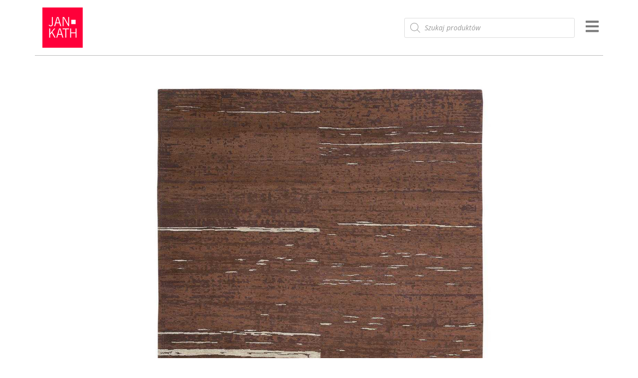

--- FILE ---
content_type: text/css
request_url: https://jan-kath.pl/wp-content/themes/bigbit/style.min.css?ver=2.3
body_size: 5724
content:
html,body,div,span,applet,object,iframe,h1,h2,h3,h4,h5,h6,p,blockquote,pre,a,abbr,acronym,address,big,cite,code,del,dfn,em,font,ins,kbd,q,s,samp,small,strike,strong,sub,sup,tt,var,dl,dt,dd,ol,ul,li,fieldset,form,label,legend,table,caption,tbody,tfoot,thead,tr,th,td{border:0;margin:0;padding:0}html{font-family:sans-serif;-webkit-text-size-adjust:100%;-ms-text-size-adjust:100%}article,aside,details,figcaption,figure,footer,header,main,nav,section{display:block}audio,canvas,progress,video{display:inline-block;vertical-align:baseline}audio:not([controls]){display:none;height:0}[hidden],template{display:none}ol,ul{list-style:none}table{border-collapse:separate;border-spacing:0}caption,th,td{font-weight:400;text-align:left;padding:5px}blockquote:before,blockquote:after,q:before,q:after{content:""}a{background-color:transparent}a img{border:0}body,button,input,select,textarea{font-family:-apple-system,system-ui,BlinkMacSystemFont,"Segoe UI",Helvetica,Arial,sans-serif,"Apple Color Emoji","Segoe UI Emoji","Segoe UI Symbol";font-weight:400;text-transform:none;font-size:17px;line-height:1.5}p{margin-bottom:1.5em}h1,h2,h3,h4,h5,h6{font-family:inherit;font-size:100%;font-style:inherit;font-weight:inherit}pre{background:rgba(0,0,0,.05);font-family:inherit;font-size:inherit;line-height:normal;margin-bottom:1.5em;padding:20px;overflow:auto;max-width:100%}blockquote{border-left:5px solid rgba(0,0,0,.05);padding:20px;font-size:1.2em;font-style:italic;margin:0 0 1.5em;position:relative}blockquote p:last-child{margin:0}table,th,td{border:1px solid rgba(0,0,0,.1)}table{border-collapse:separate;border-spacing:0;border-width:1px 0 0 1px;margin:0 0 1.5em;width:100%}th,td{padding:8px}th{border-width:0 1px 1px 0}td{border-width:0 1px 1px 0}hr{background-color:rgba(0,0,0,.1);border:0;height:1px;margin-bottom:40px;margin-top:40px}fieldset{padding:0;border:0;min-width:inherit}fieldset legend{padding:0;margin-bottom:1.5em}h1{font-size:40px;margin-bottom:20px;line-height:1.2em;font-weight:300;text-transform:none}h2{font-size:30px;margin-bottom:20px;line-height:1.2em;font-weight:300;text-transform:none}h3{font-size:20px;margin-bottom:20px;line-height:1.2em;font-weight:400;text-transform:none}h4,h5,h6{margin-bottom:20px}ul,ol{margin:0 0 1.5em 3em}ul{list-style:disc}ol{list-style:decimal}li>ul,li>ol{margin-bottom:0;margin-left:1.5em}dt{font-weight:700}dd{margin:0 1.5em 1.5em}b,strong{font-weight:700}dfn,cite,em,i{font-style:italic}address{margin:0 0 1.5em}code,kbd,tt,var{font:15px Monaco,Consolas,"Andale Mono","DejaVu Sans Mono",monospace}abbr,acronym{border-bottom:1px dotted #666;cursor:help}mark,ins{text-decoration:none}sup,sub{font-size:75%;height:0;line-height:0;position:relative;vertical-align:baseline}sup{bottom:1ex}sub{top:.5ex}small{font-size:75%}big{font-size:125%}figure{margin:0}table{margin:0 0 1.5em;width:100%}th{font-weight:700}img{height:auto;max-width:100%}button,input,select,textarea{font-size:100%;margin:0;vertical-align:baseline;*vertical-align:middle}button,html input[type=button],input[type=reset],input[type=submit]{border:1px solid transparent;background:#666;cursor:pointer;-webkit-appearance:button;padding:10px 20px;color:#fff}input[type=checkbox],input[type=radio]{box-sizing:border-box;padding:0}input[type=search]{-webkit-appearance:textfield;box-sizing:content-box}input[type=search]::-webkit-search-decoration{-webkit-appearance:none}button::-moz-focus-inner,input::-moz-focus-inner{border:0;padding:0}input[type=text],input[type=email],input[type=url],input[type=password],input[type=search],input[type=tel],input[type=number],textarea,select{background:#fafafa;color:#666;border:1px solid #ccc;border-radius:0;padding:10px 15px;box-sizing:border-box;max-width:100%}textarea{overflow:auto;vertical-align:top;width:100%}input[type=file]{max-width:100%;box-sizing:border-box}a,button,input{transition:color .1s ease-in-out,background-color .1s ease-in-out}a,a:visited,a:hover,a:focus{text-decoration:none}.button,.wp-block-button .wp-block-button__link{padding:10px 20px;display:inline-block}.wp-block-button .wp-block-button__link{font-size:inherit;line-height:inherit}.using-mouse :focus{outline:0}.using-mouse ::-moz-focus-inner{border:0}.alignleft{display:inline;float:left;margin-right:1.5em}.alignright{display:inline;float:right;margin-left:1.5em}.aligncenter{clear:both;display:block;margin:0 auto}.size-auto,.size-full,.size-large,.size-medium,.size-thumbnail{max-width:100%;height:auto}.no-sidebar .entry-content .alignfull{margin-left:calc(-100vw/2 + 100%/2);margin-right:calc(-100vw/2 + 100%/2);max-width:100vw;width:auto}.screen-reader-text,.screen-reader-text span,.screen-reader-shortcut{position:absolute!important;clip:rect(0,0,0,0);height:1px;width:1px;border:0;overflow:hidden}.screen-reader-text:focus,.screen-reader-shortcut:focus{clip:auto!important;height:auto;width:auto;display:block;font-size:1em;font-weight:700;padding:15px 23px 14px;color:#333;background:#fff;z-index:100000;text-decoration:none;box-shadow:0 0 2px 2px rgba(0,0,0,.6)}.clear:after,.entry-content:after,.comment-content:after,.site-header:after,.site-content:after,.paging-navigation:after,.site-footer:after,.site-info:after,.page-header-content-container:after,.inside-navigation:not(.grid-container):after,.inside-header:not(.grid-container):after,.inside-top-bar:not(.grid-container):after,.inside-footer-widgets:not(.grid-container):after{content:"";display:table;clear:both}.main-navigation{z-index:100;padding:0;clear:both;display:block}.inside-navigation{position:relative}.main-navigation a{display:block;text-decoration:none;font-weight:400;text-transform:none;font-size:15px}.main-navigation ul li a{display:block}.main-navigation li{float:left;position:relative}.main-navigation ul{list-style:none;margin:0;padding-left:0}.sf-menu>li.menu-item-float-right{float:right!important}.main-navigation .main-nav ul li a{padding-left:20px;padding-right:20px;line-height:60px}.menu-toggle,.mobile-bar-items,.sidebar-nav-mobile{display:none}.menu-toggle{padding:0 20px;line-height:60px;margin:0;font-weight:400;text-transform:none;font-size:15px;cursor:pointer}.main-navigation .mobile-bar-items a{padding-left:20px;padding-right:20px;line-height:60px}.search-item a:before{content:"\f002";font-family:GeneratePress;width:1.28571429em;text-align:center;display:inline-block}.search-item.close-search a:before{content:"\f00d"}.search-item .screen-reader-text{top:0;right:0;left:auto;margin:0}.main-navigation li.search-item{float:right;z-index:21}li.search-item.active{transition:opacity 100ms ease-in-out}.navigation-search{position:absolute;left:-99999px;pointer-events:none;visibility:hidden;z-index:20;width:100%;top:0;transition:opacity 100ms ease-in-out;opacity:0}.navigation-search.nav-search-active{left:0;right:0;pointer-events:auto;visibility:visible;opacity:1}.gen-sidebar-nav .navigation-search{top:auto;bottom:0}.navigation-search input{outline:0;border:0;vertical-align:bottom;line-height:0;opacity:.9;width:100%;z-index:20;border-radius:0;-webkit-appearance:none}.navigation-search input::-ms-clear{display:none;width:0;height:0}.navigation-search input::-ms-reveal{display:none;width:0;height:0}.navigation-search input::-webkit-search-decoration,.navigation-search input::-webkit-search-cancel-button,.navigation-search input::-webkit-search-results-button,.navigation-search input::-webkit-search-results-decoration{display:none}.nav-left-sidebar .main-navigation li.search-item.active,.nav-right-sidebar .main-navigation li.search-item.active{width:auto;display:inline-block;float:right}.navigation-search input{height:60px}.main-navigation ul ul{display:block;box-shadow:0 2px 2px rgba(0,0,0,.1);float:left;position:absolute;left:-99999px;opacity:0;z-index:99999;width:200px;text-align:left;top:auto;transition:opacity 80ms linear;transition-delay:0s;pointer-events:none;height:0;overflow:hidden}.main-navigation ul ul a{display:block}.main-navigation ul ul li{width:100%}.main-navigation .main-nav ul ul li a{line-height:normal;padding:10px 20px;font-size:14px}.main-navigation.sub-menu-left .sub-menu{right:0}.dropdown-hover .main-navigation:not(.toggled) ul li:hover>ul,.dropdown-hover .main-navigation:not(.toggled) ul li.sfHover>ul{left:auto;opacity:1;transition-delay:150ms;pointer-events:auto;height:auto;overflow:visible}.dropdown-hover .main-navigation:not(.toggled) ul ul li:hover>ul,.dropdown-hover .main-navigation:not(.toggled) ul ul li.sfHover>ul{left:100%;top:0}.dropdown-hover .main-navigation.sub-menu-left:not(.toggled) ul ul li:hover>ul,.dropdown-hover .main-navigation.sub-menu-left:not(.toggled) ul ul li.sfHover>ul{right:100%;left:auto}.dropdown-click .main-navigation ul ul{visibility:hidden}.dropdown-click .main-navigation ul.toggled-on,.dropdown-click .main-navigation ul li.sfHover>ul.toggled-on{left:auto;opacity:1;visibility:visible;pointer-events:auto;height:auto;overflow:visible}.dropdown-click nav ul ul ul{background-color:transparent}.main-navigation .main-nav ul ul li a{line-height:normal}.nav-float-right .main-navigation ul ul ul{top:0}.main-navigation .main-nav ul li.menu-item-has-children>a{padding-right:0;position:relative}.menu-item-has-children .dropdown-menu-toggle{display:inline-block;height:100%;clear:both;padding-right:20px;padding-left:10px}.menu-item-has-children ul .dropdown-menu-toggle{padding-top:10px;padding-bottom:10px;margin-top:-10px}nav ul ul .menu-item-has-children .dropdown-menu-toggle,.sidebar .menu-item-has-children .dropdown-menu-toggle{float:right}.dropdown-menu-toggle:before{content:"\f107";font-family:GeneratePress;display:inline-block;width:.8em;text-align:left}nav:not(.toggled) ul ul .dropdown-menu-toggle:before{text-align:right}.dropdown-hover .sub-menu-left:not(.toggled) ul ul .dropdown-menu-toggle:before{-webkit-transform:rotate(180deg);transform:rotate(180deg)}.dropdown-click .menu-item-has-children.sfHover>a .dropdown-menu-toggle:before{content:"\f106"}.dropdown-hover nav:not(.toggled) ul ul .dropdown-menu-toggle:before{content:"\f105"}.dropdown-click .main-navigation ul ul ul.toggled-on{left:0;top:auto;position:relative}.widget-area .main-navigation li{float:none;display:block;width:100%;padding:0;margin:0}.dropdown-hover.both-left .widget-area .inside-right-sidebar .main-navigation ul li:hover ul,.dropdown-hover.both-left .widget-area .inside-right-sidebar .main-navigation ul li.sfHover ul,.dropdown-hover .widget-area .main-navigation ul li:hover ul,.dropdown-hover .widget-area .main-navigation ul li.sfHover>ul{top:0;left:100%}.dropdown-hover.both-right .widget-area .main-navigation ul li:hover ul,.dropdown-hover.both-right .widget-area .main-navigation ul li.sfHover ul,.dropdown-hover .widget-area .inside-right-sidebar .main-navigation ul li:hover ul,.dropdown-hover .widget-area .inside-right-sidebar .main-navigation ul li.sfHover ul{right:100%;left:auto}.dropdown-hover.both-right .inside-left-sidebar .dropdown-menu-toggle:before,.dropdown-hover .inside-right-sidebar .dropdown-menu-toggle:before{content:"\f104"}.dropdown-hover.both-left .inside-right-sidebar .dropdown-menu-toggle:before,.dropdown-hover .inside-left-sidebar .dropdown-menu-toggle:before{content:"\f105"}.dropdown-click .widget-area .main-navigation ul ul{top:auto;position:absolute;float:none;width:100%;left:-99999px}.dropdown-click .widget-area .main-navigation ul ul.toggled-on{position:relative;left:0;right:0}.nav-float-right .inside-header .main-navigation{float:right;clear:right}.nav-float-left .inside-header .main-navigation{float:left;clear:left}.nav-aligned-right .main-navigation .menu>li,.nav-aligned-center .main-navigation .menu>li{float:none;display:inline-block}.nav-aligned-right .main-navigation ul,.nav-aligned-center .main-navigation ul{letter-spacing:-.31em;font-size:1em}.nav-aligned-right .main-navigation ul li,.nav-aligned-center .main-navigation ul li{letter-spacing:normal}.nav-aligned-center .main-navigation{text-align:center}.nav-aligned-right .main-navigation{text-align:right}.site-main .comment-navigation,.site-main .posts-navigation,.site-main .post-navigation{margin:0 0 2em;overflow:hidden}.paging-navigation .nav-previous,.paging-navigation .nav-next{display:none}.site-main .paging-navigation .navigation{margin:0}.site-main .post-navigation{margin-bottom:0}.site-header{position:relative}.inside-header{padding:40px}.main-title{margin:0;font-size:45px;line-height:1.2em;word-wrap:break-word;font-weight:700;text-transform:none}.site-description{margin:0;line-height:1.5;font-weight:400;text-transform:none;font-size:15px}.site-logo{display:inline-block;max-width:100%}.header-aligned-center .site-header{text-align:center}.header-aligned-right .site-header{text-align:right}.site-header .header-image{vertical-align:middle}.header-widget{float:right;overflow:hidden;max-width:50%}.header-widget .widget{padding:0 0 20px;margin-bottom:0}.header-widget .widget:last-child{padding-bottom:0}.nav-float-right .header-widget .widget{padding:0 0 10px}.nav-float-right .header-widget{position:relative;top:-10px}.nav-float-left .inside-header .site-branding,.nav-float-left .inside-header .site-logo{float:right;clear:right}.nav-float-left .inside-header:after{clear:both;content:'';display:table}.nav-float-right .inside-header .site-branding{display:inline-block}.header-widget .widget-title{margin-bottom:15px}.site-branding-container{display:-webkit-inline-box;display:-ms-inline-flexbox;display:inline-flex;-webkit-box-align:center;-ms-flex-align:center;align-items:center;text-align:left}.site-branding-container .site-logo{margin-right:1.5em}.header-aligned-right .site-branding-container{text-align:right}.header-aligned-right .site-branding-container .site-logo{-webkit-box-ordinal-group:11;-ms-flex-order:10;order:10;margin-right:0;margin-left:1.5em}.post{margin:0 0 2em}.posted-on .updated,.entry-header .cat-links:before,.entry-header .tags-links:before,.entry-header .comments-link:before,.entry-header .gp-icon{display:none}.byline,.single .byline,.group-blog .byline,.entry-header .cat-links,.entry-header .tags-links,.entry-header .comments-link{display:inline}footer.entry-meta .byline,footer.entry-meta .posted-on{display:block}.page-content,.entry-content,.entry-summary{margin:2em 0 0}.page-links{clear:both;margin:0 0 1.5em}.blog .format-status .entry-title,.archive .format-status .entry-title,.blog .format-aside .entry-header,.archive .format-aside .entry-header,.blog .format-status .entry-header,.archive .format-status .entry-header,.blog .format-status .entry-meta,.archive .format-status .entry-meta{display:none}.blog .format-aside .entry-content,.archive .format-aside .entry-content,.blog .format-status .entry-content,.archive .format-status .entry-content{margin-top:0}.blog .format-status .entry-content p:last-child,.archive .format-status .entry-content p:last-child{margin-bottom:0}.site-content,.entry-header{word-wrap:break-word}.entry-title{margin-bottom:0}.page-header{margin-bottom:30px}.page-header .avatar{float:left;margin-right:20px}.page-header .author-info{overflow:hidden}.page-header>:last-child,.page-header .author-info>:last-child{margin-bottom:0}.entry-meta{font-size:85%;margin-top:.5em;line-height:1.5}footer.entry-meta{margin-top:2em}.cat-links:before,.tags-links:before,.comments-link:before,.nav-previous .prev:before,.nav-next .next:before{font-family:GeneratePress;text-decoration:inherit;position:relative;margin-right:.6em;width:13px;text-align:center;display:inline-block}.cat-links:before{content:"\f07b"}.tags-links:before{content:"\f02c"}.comments-link:before{content:"\f086"}.nav-previous .prev:before{content:"\f104"}.nav-next .next:before{content:"\f105"}.cat-links,.tags-links,.comments-link{display:block}.taxonomy-description p:last-child,.read-more-container,.page-content>:last-child,.entry-content>:last-child,.entry-summary>:last-child{margin-bottom:0}.page-content img.wp-smiley,.entry-content img.wp-smiley,.comment-content img.wp-smiley{border:0;margin-bottom:0;margin-top:0;padding:0}.wp-caption{margin-bottom:1.5em;max-width:100%;position:relative}.wp-caption img[class*=wp-image-]{display:block;margin:0 auto 0;max-width:100%}.wp-caption .wp-caption-text{font-size:75%;padding-top:5px;opacity:.8}.wp-caption img{position:relative;vertical-align:bottom}.wp-block-gallery{margin-left:0}.wp-block-gallery .blocks-gallery-image figcaption,.wp-block-gallery .blocks-gallery-item figcaption{background:rgba(255,255,255,.7);color:#000;padding:10px;box-sizing:border-box}.gallery{margin-bottom:1.5em}.gallery-item{display:inline-block;text-align:center;vertical-align:top;width:100%}.gallery-columns-2 .gallery-item{max-width:50%}.gallery-columns-3 .gallery-item{max-width:33.33%}.gallery-columns-4 .gallery-item{max-width:25%}.gallery-columns-5 .gallery-item{max-width:20%}.gallery-columns-6 .gallery-item{max-width:16.66%}.gallery-columns-7 .gallery-item{max-width:14.28%}.gallery-columns-8 .gallery-item{max-width:12.5%}.gallery-columns-9 .gallery-item{max-width:11.11%}.gallery-caption{display:block}.site-main .gallery{margin-bottom:1.5em}.gallery-item img{vertical-align:bottom}.gallery-icon{padding:5px}embed,iframe,object{max-width:100%}.comment-content a{word-wrap:break-word}.comment,.comment-list{list-style-type:none;padding:0;margin:0}.comment-author-info{display:inline-block;vertical-align:middle}.comment-meta .avatar{float:left;margin-right:10px;-moz-border-radius:50%;-webkit-border-radius:50%;border-radius:50%}.comment-author cite{font-style:normal;font-weight:700}.entry-meta.comment-metadata{margin-top:0}.comment-content{margin-top:1.5em}.comment-respond{margin-top:0}.comment-form>.form-submit{margin-bottom:0}.comment-form input,.comment-form-comment{margin-bottom:10px}.comment-form #author,.comment-form #email,.comment-form #url{display:block}.comment-metadata .edit-link:before{display:none}.comment-body{padding:30px 0}.comment-content{padding:30px;border:1px solid rgba(0,0,0,.05)}.depth-1.parent>.children{border-bottom:1px solid rgba(0,0,0,.05)}.comment .children{padding-left:30px;margin-top:-30px;border-left:1px solid rgba(0,0,0,.05)}.pingback .comment-body,.trackback .comment-body{border-bottom:1px solid rgba(0,0,0,.05)}.pingback .edit-link{font-size:13px}.comment-content p:last-child{margin-bottom:0}.comment-list>.comment:first-child{padding-top:0;margin-top:0;border-top:0}ol.comment-list{margin-bottom:1.5em}#wp-comment-cookies-consent{margin-right:7px}.one-container .comments-area{margin-top:1.5em}.widget-area .widget{padding:40px}.widget{margin:0 0 30px;box-sizing:border-box}.sidebar .widget,.footer-widgets .widget{font-size:17px}.widget select{max-width:100%}.widget_search .search-submit{display:none}.widget_categories .children{margin-left:1.5em;padding-top:5px}.widget_categories .children li:last-child{padding-bottom:0}.sidebar .widget :last-child,.footer-widgets .widget :last-child{margin-bottom:0}.widget-title{margin-bottom:30px;font-size:20px;line-height:1.5;font-weight:400;text-transform:none}.widget ul,.widget ol{margin:0}.widget ul li{list-style-type:none;position:relative;padding-bottom:5px}.widget .search-field{width:100%}.widget:last-child,.separate-containers .widget:last-child{margin-bottom:0}.widget_nav_menu ul ul,.widget_pages ul ul{margin-left:1em;margin-top:5px}.widget ul li.menu-item-has-children,.widget ul li.page_item_has_children{padding-bottom:0}#wp-calendar{table-layout:fixed;font-size:80%}#wp-calendar #prev,#wp-calendar #prev+.pad{border-right:0}.sidebar .grid-container{max-width:100%;width:100%}.one-container.both-left .inside-left-sidebar,.one-container.both-right .inside-left-sidebar{margin-right:15px}.one-container.both-left .inside-right-sidebar,.one-container.both-right .inside-right-sidebar{margin-left:15px}.separate-containers .site-main>:last-child,.one-container .site-main>:last-child{margin-bottom:0}.one-container:not(.page) .inside-article{padding:0 0 30px 0}.one-container.right-sidebar .site-main,.one-container.both-right .site-main{margin-right:40px}.one-container.left-sidebar .site-main,.one-container.both-left .site-main{margin-left:40px}.one-container.both-sidebars .site-main{margin:0 40px 0 40px}.separate-containers .inside-article,.separate-containers .comments-area,.separate-containers .page-header,.separate-containers .paging-navigation,.one-container .site-content,.inside-page-header{padding:40px}.separate-containers .widget,.separate-containers .site-main>*,.separate-containers .page-header,.widget-area .main-navigation{margin-bottom:20px}.separate-containers .site-main{margin:20px}.no-sidebar.separate-containers .site-main{margin-left:0;margin-right:0}.right-sidebar.separate-containers .site-main,.both-right.separate-containers .site-main{margin-left:0}.left-sidebar.separate-containers .site-main,.both-left.separate-containers .site-main{margin-right:0}.both-right.separate-containers .inside-left-sidebar,.both-left.separate-containers .inside-left-sidebar{margin-right:10px}.both-right.separate-containers .inside-right-sidebar,.both-left.separate-containers .inside-right-sidebar{margin-left:10px}.separate-containers .inside-right-sidebar,.separate-containers .inside-left-sidebar{margin-top:20px;margin-bottom:20px}.separate-containers .page-header-image,.separate-containers .page-header-contained,.separate-containers .page-header-image-single,.separate-containers .page-header-content-single{margin-top:20px}.full-width-content .container.grid-container{max-width:100%}.full-width-content.no-sidebar.separate-containers .site-main{margin:0}.full-width-content.separate-containers .inside-article,.full-width-content.one-container .site-content{padding:0}.contained-content.separate-containers .inside-article,.contained-content.one-container .site-content{padding:0}.footer-widgets{padding:40px}.site-info{text-align:center;padding:20px;font-size:15px}.site-footer .footer-widgets-container .inner-padding{padding:0 0 0 40px}.site-footer .footer-widgets-container .inside-footer-widgets{margin-left:-40px}.footer-bar-active .footer-bar .widget{padding:0}.footer-bar .widget_nav_menu>div>ul{display:inline-block;vertical-align:top}.footer-bar .textwidget p:last-child{margin:0}.footer-bar-align-right .copyright-bar{float:left}.footer-bar-align-right .footer-bar,.footer-bar-align-left .copyright-bar{float:right;text-align:right}.footer-bar-align-left .footer-bar{float:left;text-align:left}.footer-bar-align-center .copyright-bar{float:none;text-align:center}.footer-bar-align-center .footer-bar{float:none;text-align:center;margin-bottom:10px}.footer-bar .widget-title{display:none}.footer-bar .widget_nav_menu li{margin:0 10px;float:left;padding:0}.footer-bar .widget_nav_menu li:first-child{margin-left:0}.footer-bar .widget_nav_menu li:last-child{margin-right:0}.footer-bar .widget_nav_menu li ul{display:none}.post-image{margin:2em 0 0}.page-header-image,.page-header-image-single{line-height:0}.separate-containers .page-header-image,.separate-containers .page-header-content{margin-top:30px}.separate-containers .inside-article>[class*=page-header-],.one-container .inside-article>[class*=page-header-]{margin-bottom:2em;margin-top:0}.inside-article .page-header-image-single.page-header-below-title{margin-top:2em}.top-bar{font-weight:400;text-transform:none;font-size:13px}.inside-top-bar{padding:10px}.top-bar .inside-top-bar .widget{padding:0;display:inline-block;margin:0}.top-bar .inside-top-bar .textwidget p:last-child{margin:0}.top-bar-align-center{text-align:center}.top-bar-align-right{text-align:right}.top-bar-align-right .inside-top-bar>.widget:nth-child(even),.top-bar-align-left .inside-top-bar>.widget:nth-child(odd){float:left;margin-right:10px}.top-bar-align-right .inside-top-bar>.widget:nth-child(odd),.top-bar-align-center .inside-top-bar .widget:not(:first-child){margin-left:10px}.top-bar-align-left .inside-top-bar>.widget:nth-child(even){margin-left:10px;float:right}.top-bar-align-center .inside-top-bar .widget:first-child:last-child{display:block}.top-bar .widget-title{display:none}.top-bar .widget_nav_menu li{margin:0 10px;float:left;padding:0}.top-bar .widget_nav_menu li:first-child{margin-left:0}.top-bar .widget_nav_menu li:last-child{margin-right:0}.top-bar .widget_nav_menu li ul{display:none}.top-bar .widget_nav_menu>div>ul{display:inline-block;vertical-align:top}.generate-back-to-top:before{content:"\f106";font-family:GeneratePress}.generate-back-to-top,.generate-back-to-top:visited{font-size:20px;border-radius:3px;position:fixed;bottom:30px;right:30px;line-height:40px;width:40px;text-align:center;z-index:10;transition:opacity 300ms ease-in-out}.generate-back-to-top .screen-reader-text{left:0;margin:0}.menu-toggle:before,.search-item a:before,.dropdown-menu-toggle:before,.cat-links:before,.tags-links:before,.comments-link:before,.nav-previous .prev:before,.nav-next .next:before,.generate-back-to-top:before{-moz-osx-font-smoothing:grayscale;-webkit-font-smoothing:antialiased;font-style:normal;font-variant:normal;text-rendering:auto;line-height:1;speak:none}.cat-links:before,.tags-links:before,.comments-link:before,.nav-previous .prev:before,.nav-next .next:before{opacity:.7}.gp-icon{display:inline-flex;align-self:center}.gp-icon svg{height:1em;width:1em;top:.125em;position:relative;fill:currentColor}.icon-menu-bars svg:nth-child(2),.toggled .icon-menu-bars svg:nth-child(1),.icon-search svg:nth-child(2),.close-search .icon-search svg:nth-child(1){display:none}.toggled .icon-menu-bars svg:nth-child(2),.close-search .icon-search svg:nth-child(2){display:block}.entry-meta .gp-icon{margin-right:.6em;opacity:.7}.dropdown-hover .sub-menu .dropdown-menu-toggle .gp-icon svg,.dropdown-hover .children .dropdown-menu-toggle .gp-icon svg,.dropdown-hover.both-left .inside-right-sidebar .dropdown-menu-toggle .gp-icon svg,.dropdown-hover .inside-left-sidebar .dropdown-menu-toggle .gp-icon svg,.nav-next .gp-icon svg{transform:rotate(-90deg);transform-origin:center}.dropdown-hover .sub-menu-left:not(.toggled) ul ul .dropdown-menu-toggle .gp-icon svg,.dropdown-hover.both-right .inside-left-sidebar .dropdown-menu-toggle .gp-icon svg,.dropdown-hover .inside-right-sidebar .dropdown-menu-toggle .gp-icon svg,.nav-previous .gp-icon svg{-webkit-transform:rotate(90deg);transform:rotate(90deg)}.dropdown-click .sfHover>a>.dropdown-menu-toggle>.gp-icon svg,nav.toggled .sfHover>a>.dropdown-menu-toggle>.gp-icon svg,.generate-back-to-top .gp-icon svg{transform:rotate(180deg)}nav.toggled .sub-menu .dropdown-menu-toggle .gp-icon svg{transform:rotate(0deg)}.infinite-scroll .paging-navigation,.infinite-scroll.neverending .site-footer{display:none}.infinity-end.neverending .site-footer{display:block}.so-panel.widget{padding:0}#mc_embed_signup .clear{display:block;height:auto;visibility:visible;width:auto}.container.grid-container{width:auto}


--- FILE ---
content_type: text/css
request_url: https://jan-kath.pl/wp-content/uploads/elementor/css/post-609.css?ver=1766427933
body_size: 733
content:
.elementor-609 .elementor-element.elementor-element-2d05cd65 > .elementor-container > .elementor-column > .elementor-widget-wrap{align-content:center;align-items:center;}.elementor-609 .elementor-element.elementor-element-2d05cd65:not(.elementor-motion-effects-element-type-background), .elementor-609 .elementor-element.elementor-element-2d05cd65 > .elementor-motion-effects-container > .elementor-motion-effects-layer{background-color:#ffffff;}.elementor-609 .elementor-element.elementor-element-2d05cd65{overflow:hidden;transition:background 0.3s, border 0.3s, border-radius 0.3s, box-shadow 0.3s;margin-top:0px;margin-bottom:0px;padding:0px 20px 0px 20px;}.elementor-609 .elementor-element.elementor-element-2d05cd65, .elementor-609 .elementor-element.elementor-element-2d05cd65 > .elementor-background-overlay{border-radius:0px 0px 0px 0px;}.elementor-609 .elementor-element.elementor-element-2d05cd65 > .elementor-background-overlay{transition:background 0.3s, border-radius 0.3s, opacity 0.3s;}.elementor-609 .elementor-element.elementor-element-6693d654 > .elementor-element-populated{border-style:solid;border-width:0px 0px 1px 0px;border-color:#bbbbbb;margin:0px 0px 0px 0px;--e-column-margin-right:0px;--e-column-margin-left:0px;}.elementor-609 .elementor-element.elementor-element-30e6d21 > .elementor-widget-container{margin:15px 0px 15px 15px;padding:0px 0px 0px 0px;}.elementor-609 .elementor-element.elementor-element-30e6d21{text-align:left;}.elementor-bc-flex-widget .elementor-609 .elementor-element.elementor-element-782736f.elementor-column .elementor-widget-wrap{align-items:center;}.elementor-609 .elementor-element.elementor-element-782736f.elementor-column.elementor-element[data-element_type="column"] > .elementor-widget-wrap.elementor-element-populated{align-content:center;align-items:center;}.elementor-609 .elementor-element.elementor-element-782736f > .elementor-widget-wrap > .elementor-widget:not(.elementor-widget__width-auto):not(.elementor-widget__width-initial):not(:last-child):not(.elementor-absolute){margin-bottom:0px;}.elementor-609 .elementor-element.elementor-element-782736f > .elementor-element-populated{border-style:solid;border-width:0px 0px 1px 0px;border-color:#bbbbbb;margin:0% 0% 0% 0%;--e-column-margin-right:0%;--e-column-margin-left:0%;padding:0px 0px 0px 0px;}.elementor-609 .elementor-element.elementor-element-043f33f > .elementor-widget-container{margin:0% 0% 0% 0%;}.elementor-609 .elementor-element.elementor-element-7e3b15ec > .elementor-element-populated{border-style:solid;border-width:0px 0px 1px 0px;border-color:#bbbbbb;margin:0px 0px 0px 0px;--e-column-margin-right:0px;--e-column-margin-left:0px;padding:0px 0px 0px 0px;}.elementor-609 .elementor-element.elementor-element-c4a964e .elementor-button{background-color:#ffffff;font-size:30px;fill:#7a7a7a;color:#7a7a7a;}.elementor-609 .elementor-element.elementor-element-c4a964e .elementor-button:hover, .elementor-609 .elementor-element.elementor-element-c4a964e .elementor-button:focus{background-color:rgba(0,0,0,0);color:#7a7a7a;}.elementor-609 .elementor-element.elementor-element-c4a964e > .elementor-widget-container{margin:-5px 0px 0px 0px;padding:0px 0px 0px 0px;}.elementor-609 .elementor-element.elementor-element-c4a964e .elementor-button:hover svg, .elementor-609 .elementor-element.elementor-element-c4a964e .elementor-button:focus svg{fill:#7a7a7a;}.elementor-theme-builder-content-area{height:400px;}.elementor-location-header:before, .elementor-location-footer:before{content:"";display:table;clear:both;}@media(max-width:1024px){.elementor-609 .elementor-element.elementor-element-2d05cd65{margin-top:0px;margin-bottom:0px;padding:0px 20px 0px 20px;}.elementor-609 .elementor-element.elementor-element-6693d654 > .elementor-element-populated{border-width:0px 0px 1px 0px;margin:0px 0px 0px 0px;--e-column-margin-right:0px;--e-column-margin-left:0px;padding:0px 0px 0px 0px;}.elementor-609 .elementor-element.elementor-element-782736f > .elementor-element-populated{margin:0px 0px 0px 0px;--e-column-margin-right:0px;--e-column-margin-left:0px;padding:0px 0px 0px 0px;}.elementor-609 .elementor-element.elementor-element-7e3b15ec > .elementor-element-populated{margin:0px 0px 0px 0px;--e-column-margin-right:0px;--e-column-margin-left:0px;padding:0px 0px 0px 0px;}}@media(max-width:767px){.elementor-609 .elementor-element.elementor-element-2d05cd65{margin-top:0px;margin-bottom:0px;padding:0px 0px 0px 0px;}.elementor-609 .elementor-element.elementor-element-6693d654{width:80%;}.elementor-609 .elementor-element.elementor-element-6693d654 > .elementor-element-populated, .elementor-609 .elementor-element.elementor-element-6693d654 > .elementor-element-populated > .elementor-background-overlay, .elementor-609 .elementor-element.elementor-element-6693d654 > .elementor-background-slideshow{border-radius:0px 0px 1px 0px;}.elementor-609 .elementor-element.elementor-element-782736f{width:20%;}.elementor-609 .elementor-element.elementor-element-782736f > .elementor-element-populated{margin:0px 0px 0px 0px;--e-column-margin-right:0px;--e-column-margin-left:0px;padding:0px 0px 0px 0px;}.elementor-609 .elementor-element.elementor-element-7e3b15ec{width:20%;}}@media(min-width:768px){.elementor-609 .elementor-element.elementor-element-6693d654{width:65%;}.elementor-609 .elementor-element.elementor-element-782736f{width:30%;}.elementor-609 .elementor-element.elementor-element-7e3b15ec{width:4.996%;}}@media(max-width:1024px) and (min-width:768px){.elementor-609 .elementor-element.elementor-element-6693d654{width:50%;}.elementor-609 .elementor-element.elementor-element-782736f{width:40%;}.elementor-609 .elementor-element.elementor-element-7e3b15ec{width:10%;}}

--- FILE ---
content_type: text/css
request_url: https://jan-kath.pl/wp-content/uploads/elementor/css/post-1110.css?ver=1766427933
body_size: 1000
content:
.elementor-1110 .elementor-element.elementor-element-6adc0a5 > .elementor-container > .elementor-column > .elementor-widget-wrap{align-content:center;align-items:center;}.elementor-1110 .elementor-element.elementor-element-6adc0a5:not(.elementor-motion-effects-element-type-background), .elementor-1110 .elementor-element.elementor-element-6adc0a5 > .elementor-motion-effects-container > .elementor-motion-effects-layer{background-color:#c0c0c0;}.elementor-1110 .elementor-element.elementor-element-6adc0a5 > .elementor-container{max-width:1000px;min-height:90px;}.elementor-1110 .elementor-element.elementor-element-6adc0a5{transition:background 0.3s, border 0.3s, border-radius 0.3s, box-shadow 0.3s;padding:60px 0px 40px 0px;}.elementor-1110 .elementor-element.elementor-element-6adc0a5 > .elementor-background-overlay{transition:background 0.3s, border-radius 0.3s, opacity 0.3s;}.elementor-1110 .elementor-element.elementor-element-ff921b4 > .elementor-element-populated{margin:0px 0px 0px 0px;--e-column-margin-right:0px;--e-column-margin-left:0px;padding:15px 15px 15px 15px;}.elementor-1110 .elementor-element.elementor-element-c6a645a > .elementor-widget-container{margin:0px 70px 0px 12px;padding:0px 0px 7px 0px;border-style:solid;border-width:0px 0px 1px 0px;border-color:#d6d6d6;}.elementor-1110 .elementor-element.elementor-element-c6a645a .cpel-switcher__lang a{font-size:14px;color:rgba(255,255,255,0.5);padding-left:6px;padding-right:6px;}.elementor-1110 .elementor-element.elementor-element-c6a645a .cpel-switcher__icon{color:rgba(255,255,255,0.5);}.elementor-1110 .elementor-element.elementor-element-c6a645a .cpel-switcher__lang--active a{color:#ffffff;}.elementor-1110 .elementor-element.elementor-element-c6a645a .cpel-switcher__nav{--cpel-switcher-space:15px;}.elementor-1110 .elementor-element.elementor-element-c6a645a .cpel-switcher__name{padding-left:10px;}.elementor-1110 .elementor-element.elementor-element-d6a27ba > .elementor-widget-container{margin:-10px 0px 0px 0px;padding:0px 0px 0px 0px;}.elementor-1110 .elementor-element.elementor-element-d6a27ba .elementor-nav-menu .elementor-item{font-size:14px;}.elementor-1110 .elementor-element.elementor-element-d6a27ba .elementor-nav-menu--main .elementor-item{color:#ffffff;fill:#ffffff;padding-top:8px;padding-bottom:8px;}.elementor-1110 .elementor-element.elementor-element-f9b296c > .elementor-element-populated{margin:0px 0px 0px 0px;--e-column-margin-right:0px;--e-column-margin-left:0px;padding:15px 15px 15px 15px;}.elementor-1110 .elementor-element.elementor-element-0de7095 > .elementor-widget-container{margin:0px 70px 0px 12px;padding:0px 0px 7px 0px;border-style:solid;border-width:0px 0px 1px 0px;border-color:#d6d6d6;}.elementor-1110 .elementor-element.elementor-element-0de7095 .cpel-switcher__lang a{font-size:14px;color:rgba(255,255,255,0.5);padding-left:6px;padding-right:6px;}.elementor-1110 .elementor-element.elementor-element-0de7095 .cpel-switcher__icon{color:rgba(255,255,255,0.5);}.elementor-1110 .elementor-element.elementor-element-0de7095 .cpel-switcher__lang--active a{color:#ffffff;}.elementor-1110 .elementor-element.elementor-element-0de7095 .cpel-switcher__nav{--cpel-switcher-space:15px;}.elementor-1110 .elementor-element.elementor-element-0de7095 .cpel-switcher__name{padding-left:10px;}.elementor-1110 .elementor-element.elementor-element-88b6ff9 > .elementor-widget-container{margin:-10px 0px 0px 0px;padding:0px 0px 0px 0px;}.elementor-1110 .elementor-element.elementor-element-88b6ff9 .elementor-nav-menu .elementor-item{font-size:14px;}.elementor-1110 .elementor-element.elementor-element-88b6ff9 .elementor-nav-menu--main .elementor-item{color:#ffffff;fill:#ffffff;padding-top:8px;padding-bottom:8px;}.elementor-1110 .elementor-element.elementor-element-b04573d > .elementor-element-populated{margin:0px 0px 0px 0px;--e-column-margin-right:0px;--e-column-margin-left:0px;}.elementor-1110 .elementor-element.elementor-element-6e7d534:not(.elementor-motion-effects-element-type-background), .elementor-1110 .elementor-element.elementor-element-6e7d534 > .elementor-motion-effects-container > .elementor-motion-effects-layer{background-color:#c0c0c0;}.elementor-1110 .elementor-element.elementor-element-6e7d534 > .elementor-container{max-width:1000px;}.elementor-1110 .elementor-element.elementor-element-6e7d534{transition:background 0.3s, border 0.3s, border-radius 0.3s, box-shadow 0.3s;padding:15px 0px 100px 0px;}.elementor-1110 .elementor-element.elementor-element-6e7d534 > .elementor-background-overlay{transition:background 0.3s, border-radius 0.3s, opacity 0.3s;}.elementor-1110 .elementor-element.elementor-element-b75ced7 > .elementor-widget-wrap > .elementor-widget:not(.elementor-widget__width-auto):not(.elementor-widget__width-initial):not(:last-child):not(.elementor-absolute){margin-bottom:0px;}.elementor-1110 .elementor-element.elementor-element-b75ced7 > .elementor-element-populated{margin:0px 0px 0px 17px;--e-column-margin-right:0px;--e-column-margin-left:17px;padding:0px 0px 0px 15px;}.elementor-1110 .elementor-element.elementor-element-482098a > .elementor-widget-container{margin:0px 0px 0px 10px;padding:0px 0px 0px 0px;}.elementor-1110 .elementor-element.elementor-element-482098a{text-align:left;}.elementor-1110 .elementor-element.elementor-element-482098a .elementor-heading-title{font-size:13px;font-weight:300;line-height:1.4em;color:rgba(255,255,255,0.5);}.elementor-1110 .elementor-element.elementor-element-507fc71 .elementor-heading-title{font-size:14px;font-weight:400;color:#FFFFFF80;}.elementor-1110 .elementor-element.elementor-element-50f2ef4{font-size:14px;color:rgba(255,255,255,0.5);}.elementor-1110 .elementor-element.elementor-element-8cec330 .elementor-heading-title{font-size:14px;font-weight:400;color:#FFFFFF80;}.elementor-theme-builder-content-area{height:400px;}.elementor-location-header:before, .elementor-location-footer:before{content:"";display:table;clear:both;}@media(max-width:1024px){.elementor-1110 .elementor-element.elementor-element-6adc0a5{padding:10px 20px 10px 20px;}.elementor-1110 .elementor-element.elementor-element-c6a645a > .elementor-widget-container{margin:4% 36% 0% 36%;}.elementor-1110 .elementor-element.elementor-element-0de7095 > .elementor-widget-container{margin:4% 36% 0% 36%;}.elementor-1110 .elementor-element.elementor-element-6e7d534{margin-top:0px;margin-bottom:0px;padding:0px 20px 20px 20px;}.elementor-1110 .elementor-element.elementor-element-b75ced7 > .elementor-element-populated{margin:0px 0px 0px 0px;--e-column-margin-right:0px;--e-column-margin-left:0px;padding:0px 0px 0px 0px;}.elementor-1110 .elementor-element.elementor-element-50f2ef4 > .elementor-widget-container{margin:0px 0px 0px 0px;padding:0px 0px 0px 0px;}.elementor-1110 .elementor-element.elementor-element-50f2ef4{text-align:center;}}@media(max-width:767px){.elementor-1110 .elementor-element.elementor-element-6adc0a5{padding:20px 20px 00px 20px;}.elementor-1110 .elementor-element.elementor-element-ff921b4 > .elementor-element-populated{margin:0px 0px 0px 0px;--e-column-margin-right:0px;--e-column-margin-left:0px;padding:20px 40px 0px 40px;}.elementor-1110 .elementor-element.elementor-element-c6a645a > .elementor-widget-container{margin:0px 40px 0px 40px;padding:0px 0px 10px 0px;}.elementor-1110 .elementor-element.elementor-element-d6a27ba > .elementor-widget-container{margin:0px 0px 0px 0px;padding:0px 0px 0px 0px;}.elementor-1110 .elementor-element.elementor-element-f9b296c > .elementor-element-populated{margin:0px 0px 0px 0px;--e-column-margin-right:0px;--e-column-margin-left:0px;padding:20px 40px 0px 40px;}.elementor-1110 .elementor-element.elementor-element-0de7095 > .elementor-widget-container{margin:0px 40px 0px 40px;padding:0px 0px 10px 0px;}.elementor-1110 .elementor-element.elementor-element-88b6ff9 > .elementor-widget-container{margin:0px 0px 0px 0px;padding:0px 0px 0px 0px;}.elementor-1110 .elementor-element.elementor-element-482098a{text-align:center;}.elementor-1110 .elementor-element.elementor-element-482098a .elementor-heading-title{line-height:19px;}}@media(min-width:768px){.elementor-1110 .elementor-element.elementor-element-ff921b4{width:40%;}.elementor-1110 .elementor-element.elementor-element-f9b296c{width:40%;}.elementor-1110 .elementor-element.elementor-element-b04573d{width:19.664%;}}@media(max-width:1024px) and (min-width:768px){.elementor-1110 .elementor-element.elementor-element-ff921b4{width:100%;}.elementor-1110 .elementor-element.elementor-element-f9b296c{width:100%;}.elementor-1110 .elementor-element.elementor-element-b75ced7{width:100%;}}

--- FILE ---
content_type: text/css
request_url: https://jan-kath.pl/wp-content/uploads/elementor/css/post-688.css?ver=1766427933
body_size: 985
content:
.elementor-688 .elementor-element.elementor-element-20a421bc:not(.elementor-motion-effects-element-type-background), .elementor-688 .elementor-element.elementor-element-20a421bc > .elementor-motion-effects-container > .elementor-motion-effects-layer{background-color:#ffffff;}.elementor-688 .elementor-element.elementor-element-20a421bc{transition:background 0.3s, border 0.3s, border-radius 0.3s, box-shadow 0.3s;margin-top:55px;margin-bottom:50px;}.elementor-688 .elementor-element.elementor-element-20a421bc > .elementor-background-overlay{transition:background 0.3s, border-radius 0.3s, opacity 0.3s;}.elementor-688 .elementor-element.elementor-element-f0a6508:not(.elementor-motion-effects-element-type-background) > .elementor-widget-wrap, .elementor-688 .elementor-element.elementor-element-f0a6508 > .elementor-widget-wrap > .elementor-motion-effects-container > .elementor-motion-effects-layer{background-color:#ffffff;}.elementor-bc-flex-widget .elementor-688 .elementor-element.elementor-element-f0a6508.elementor-column .elementor-widget-wrap{align-items:center;}.elementor-688 .elementor-element.elementor-element-f0a6508.elementor-column.elementor-element[data-element_type="column"] > .elementor-widget-wrap.elementor-element-populated{align-content:center;align-items:center;}.elementor-688 .elementor-element.elementor-element-f0a6508 > .elementor-element-populated{transition:background 0.3s, border 0.3s, border-radius 0.3s, box-shadow 0.3s;margin:0px 0px 0px 0px;--e-column-margin-right:0px;--e-column-margin-left:0px;padding:0px 0px 0px 0px;}.elementor-688 .elementor-element.elementor-element-f0a6508 > .elementor-element-populated > .elementor-background-overlay{transition:background 0.3s, border-radius 0.3s, opacity 0.3s;}.elementor-688 .elementor-element.elementor-element-2008b2ba > .elementor-widget-container{margin:25px 0px 20px 0px;}.elementor-688 .elementor-element.elementor-element-2008b2ba{text-align:center;}.elementor-688 .elementor-element.elementor-element-8792ffe{text-align:center;}.elementor-688 .elementor-element.elementor-element-a0f7a0e:not(.elementor-motion-effects-element-type-background), .elementor-688 .elementor-element.elementor-element-a0f7a0e > .elementor-motion-effects-container > .elementor-motion-effects-layer{background-color:#ffffff;}.elementor-688 .elementor-element.elementor-element-a0f7a0e{transition:background 0.3s, border 0.3s, border-radius 0.3s, box-shadow 0.3s;margin-top:0px;margin-bottom:0px;padding:0px 0px 50px 0px;}.elementor-688 .elementor-element.elementor-element-a0f7a0e > .elementor-background-overlay{transition:background 0.3s, border-radius 0.3s, opacity 0.3s;}.elementor-688 .elementor-element.elementor-element-c928963 > .elementor-element-populated{margin:0px 0px 0px 0px;--e-column-margin-right:0px;--e-column-margin-left:0px;}.elementor-688 .elementor-element.elementor-element-9bb5a62{--divider-border-style:solid;--divider-color:#cecece;--divider-border-width:1px;}.elementor-688 .elementor-element.elementor-element-9bb5a62 .elementor-divider-separator{width:100%;margin:0 auto;margin-center:0;}.elementor-688 .elementor-element.elementor-element-9bb5a62 .elementor-divider{text-align:center;padding-block-start:50px;padding-block-end:50px;}.elementor-688 .elementor-element.elementor-element-8484779.elementor-wc-products ul.products li.product{text-align:center;}.elementor-688 .elementor-element.elementor-element-8484779 > .elementor-widget-container{margin:0% 15% 0% 15%;padding:0px 0px 0px 0px;}.elementor-688 .elementor-element.elementor-element-8484779.elementor-wc-products  ul.products{grid-column-gap:0px;grid-row-gap:0px;}.elementor-688 .elementor-element.elementor-element-8484779.elementor-wc-products .attachment-woocommerce_thumbnail{margin-bottom:15px;}.elementor-688 .elementor-element.elementor-element-8484779.elementor-wc-products ul.products li.product .woocommerce-loop-product__title{color:#686868;margin-bottom:0px;}.elementor-688 .elementor-element.elementor-element-8484779.elementor-wc-products ul.products li.product .woocommerce-loop-category__title{color:#686868;margin-bottom:0px;}.elementor-688 .elementor-element.elementor-element-8484779.elementor-wc-products ul.products li.product .woocommerce-loop-product__title, .elementor-688 .elementor-element.elementor-element-8484779.elementor-wc-products ul.products li.product .woocommerce-loop-category__title{font-family:"Lato", Sans-serif;font-size:14px;font-weight:400;text-transform:capitalize;}.woocommerce .elementor-688 .elementor-element.elementor-element-8484779.elementor-wc-products .products > h2{color:#686868;font-family:"Volkhov", Sans-serif;font-size:17px;font-weight:400;text-transform:uppercase;letter-spacing:1.7px;text-align:center;margin-bottom:47px;}.elementor-688 .elementor-element.elementor-element-8484779.elementor-wc-products ul.products li.product .star-rating{font-size:0.5em;}.elementor-688 .elementor-element.elementor-element-8484779.elementor-wc-products ul.products li.product .price{color:#000000;font-family:"Josefin Sans", Sans-serif;}.elementor-688 .elementor-element.elementor-element-8484779.elementor-wc-products ul.products li.product .price ins{color:#000000;}.elementor-688 .elementor-element.elementor-element-8484779.elementor-wc-products ul.products li.product .price ins .amount{color:#000000;}.elementor-688 .elementor-element.elementor-element-8484779.elementor-wc-products ul.products li.product .price del{color:#aaaaaa;}.elementor-688 .elementor-element.elementor-element-8484779.elementor-wc-products ul.products li.product .price del .amount{color:#aaaaaa;}.elementor-688 .elementor-element.elementor-element-8484779.elementor-wc-products ul.products li.product .price del {font-family:"Josefin Sans", Sans-serif;font-weight:200;}.elementor-688 .elementor-element.elementor-element-8484779.elementor-wc-products ul.products li.product .button{color:#000000;background-color:rgba(255,255,255,0.13);border-color:#54595f;border-style:solid;border-width:1px 1px 1px 1px;border-radius:0px 0px 0px 0px;margin-top:30px;}.elementor-688 .elementor-element.elementor-element-8484779.elementor-wc-products ul.products li.product span.onsale{display:block;}@media(max-width:1024px){.elementor-688 .elementor-element.elementor-element-20a421bc{margin-top:0px;margin-bottom:0px;padding:20px 20px 0px 20px;}.elementor-688 .elementor-element.elementor-element-8484779.elementor-wc-products  ul.products{grid-column-gap:20px;grid-row-gap:40px;}}@media(max-width:767px){.elementor-688 .elementor-element.elementor-element-8484779.elementor-wc-products  ul.products{grid-column-gap:20px;grid-row-gap:40px;}}/* Start custom CSS for woocommerce-product-content, class: .elementor-element-8792ffe */p::first-line {
    font-weight: bold;
}/* End custom CSS */
/* Start custom CSS for woocommerce-product-related, class: .elementor-element-8484779 */.woocommerce a.button {
    display: none;
}/* End custom CSS */

--- FILE ---
content_type: text/css
request_url: https://jan-kath.pl/wp-content/uploads/elementor/css/post-842.css?ver=1766427933
body_size: 818
content:
.elementor-842 .elementor-element.elementor-element-e53ca95{transition:background 0.3s, border 0.3s, border-radius 0.3s, box-shadow 0.3s;}.elementor-842 .elementor-element.elementor-element-e53ca95 > .elementor-background-overlay{transition:background 0.3s, border-radius 0.3s, opacity 0.3s;}.elementor-842 .elementor-element.elementor-element-398d850 > .elementor-widget-container{margin:52px 0px 0px 0px;padding:0px 0px 0px 0px;}.elementor-842 .elementor-element.elementor-element-398d850{text-align:center;}.elementor-842 .elementor-element.elementor-element-398d850 .elementor-heading-title{font-family:"Open Sans", Sans-serif;font-size:16px;font-weight:700;text-transform:uppercase;letter-spacing:1.6px;color:#ffffff;}.elementor-842 .elementor-element.elementor-element-90f4ca2{--divider-border-style:solid;--divider-color:rgba(255,255,255,0.3);--divider-border-width:1px;}.elementor-842 .elementor-element.elementor-element-90f4ca2 > .elementor-widget-container{margin:23px 0px 0px 0px;}.elementor-842 .elementor-element.elementor-element-90f4ca2 .elementor-divider-separator{width:83%;margin:0 auto;margin-center:0;}.elementor-842 .elementor-element.elementor-element-90f4ca2 .elementor-divider{text-align:center;padding-block-start:2px;padding-block-end:2px;}.elementor-842 .elementor-element.elementor-element-9d2a644 > .elementor-widget-container{margin:0px 0px 0px 0px;padding:0% 0% 0% 5%;}.elementor-842 .elementor-element.elementor-element-9d2a644 .elementor-nav-menu .elementor-item{font-size:16px;font-weight:400;}.elementor-842 .elementor-element.elementor-element-9d2a644 .elementor-nav-menu--main .elementor-item{color:#ffffff;fill:#ffffff;padding-top:17px;padding-bottom:17px;}.elementor-842 .elementor-element.elementor-element-9d2a644 .elementor-nav-menu--main .elementor-item:hover,
					.elementor-842 .elementor-element.elementor-element-9d2a644 .elementor-nav-menu--main .elementor-item.elementor-item-active,
					.elementor-842 .elementor-element.elementor-element-9d2a644 .elementor-nav-menu--main .elementor-item.highlighted,
					.elementor-842 .elementor-element.elementor-element-9d2a644 .elementor-nav-menu--main .elementor-item:focus{color:rgba(255,255,255,0.9);fill:rgba(255,255,255,0.9);}.elementor-842 .elementor-element.elementor-element-e9fd170 > .elementor-widget-container{margin:0px 0px 0px 0px;padding:0px 0px 0px 0px;}body:not(.rtl) .elementor-842 .elementor-element.elementor-element-e9fd170{right:0px;}body.rtl .elementor-842 .elementor-element.elementor-element-e9fd170{left:0px;}.elementor-842 .elementor-element.elementor-element-e9fd170{bottom:5vh;}.elementor-842 .elementor-element.elementor-element-e9fd170 .cpel-switcher__lang a{font-size:16px;color:rgba(255,255,255,0.5);padding-left:6px;padding-right:6px;}.elementor-842 .elementor-element.elementor-element-e9fd170 .cpel-switcher__icon{color:rgba(255,255,255,0.5);}.elementor-842 .elementor-element.elementor-element-e9fd170 .cpel-switcher__lang--active a{color:#ffffff;}.elementor-842 .elementor-element.elementor-element-e9fd170 .cpel-switcher__nav{--cpel-switcher-space:15px;}.elementor-842 .elementor-element.elementor-element-e9fd170 .cpel-switcher__name{padding-left:10px;}#elementor-popup-modal-842 .dialog-widget-content{animation-duration:0.5s;background-color:#ff003a;}#elementor-popup-modal-842 .dialog-message{width:243px;height:100vh;align-items:flex-start;}#elementor-popup-modal-842{justify-content:flex-end;align-items:flex-start;}#elementor-popup-modal-842 .dialog-close-button{display:flex;top:18px;font-size:13px;}body:not(.rtl) #elementor-popup-modal-842 .dialog-close-button{right:13px;}body.rtl #elementor-popup-modal-842 .dialog-close-button{left:13px;}#elementor-popup-modal-842 .dialog-close-button i{color:#ffffff;}#elementor-popup-modal-842 .dialog-close-button svg{fill:#ffffff;}@media(max-width:1024px){.elementor-842 .elementor-element.elementor-element-e9fd170{bottom:24vh;}}@media(max-width:767px){.elementor-842 .elementor-element.elementor-element-e9fd170{bottom:0%;}}/* Start custom CSS for heading, class: .elementor-element-398d850 */.elementor-widget-heading .elementor-heading-title > a:hover {
    color: rgba(255,255,255,0.9);
}/* End custom CSS */
/* Start custom CSS */.elementor-842 {
    overflow-x: hidden;
}/* End custom CSS */